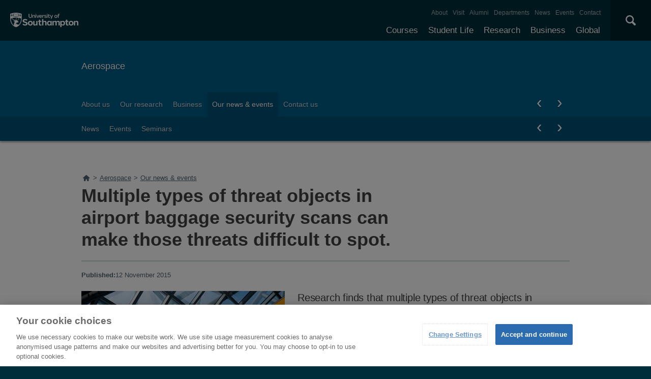

--- FILE ---
content_type: text/html; charset=utf-8
request_url: https://www.southampton.ac.uk/aerospace/sitemap.page
body_size: 11998
content:
<!DOCTYPE html>
<html lang="en" xmlns="http://www.w3.org/1999/xhtml">
 <head>
  <title>
   Sitemap | Aerospace | University of Southampton
  </title>
  <!--ls:begin[charset]-->
  <meta charset="utf-8"/>
  <!--ls:end[charset]-->
  <!--ls:begin[viewport]-->
  <meta content="initial-scale=1, user-scalable=no, minimum-scale=1, maximum-scale=1" name="viewport"/>
  <!--ls:end[viewport]-->
  <!--ls:begin[format-detection]-->
  <meta content="telephone=no" name="format-detection"/>
  <!--ls:end[format-detection]-->
  <!--ls:begin[meta-keywords]-->
  <meta content="" name="keywords"/>
  <!--ls:end[meta-keywords]-->
  <!--ls:begin[meta-description]-->
  <meta content="" name="description"/>
  <!--ls:end[meta-description]-->
  <!--ls:begin[meta-content-type]-->
  <meta content="" name="uosContentType"/>
  <!--ls:end[meta-content-type]-->
  <link href="/aerospace/sitemap.page" rel="canonical"/>
  <!--[if IE 8]>
     		<script type="text/javascript">
    			window.location = "/outdated.html";
			</script>
		<![endif]-->
  <link href="/assets/site/design/styles/uos.main.0.12.1.min.css" rel="stylesheet" type="text/css"/>
  <!--ls:begin[head-injection]-->
  <!--ls:end[head-injection]-->
  <!--ls:begin[script]-->
  <!--ls:end[script]-->
  <script src="https://www.googleoptimize.com/optimize.js?id=GTM-P6CTNZT">
  </script>
  <script src="/assets/site/design/scripts/google_tag.script.js">
  </script>
  <meta content="Leaf by Little Forest" name="generator"/>
 </head>
 <body>
  <noscript>
   <iframe height="0" src="https://www.googletagmanager.com/ns.html?id=GTM-PMMZ8Q" style="display:none;visibility:hidden" width="0">
   </iframe>
  </noscript>
  <!--ls:begin[body]-->
  <a class="uos-sr" href="#main-navigation">
   Skip to main navigation
  </a>
  <a class="uos-sr" href="#main-content">
   Skip to main content
  </a>
  <header class="uos-chrome-header" data-mobile="/assets/generated-list/sitemaps/home.json">
    <a class="uos-brand" href="/index.page" tabindex="1">
        <span>
            The University of Southampton
        </span>
    </a>
    <div class="uos-header-dual-navigation" id="main-navigation">
        <nav class="uos-header-dual-navigation-wrap">
            <ul class="uos-header-nav uos-header-nav-primary uos-shadow-text" id="js-header-nav-primary"></ul>
            <ul class="uos-header-nav uos-header-nav-secondary"></ul>
        </nav>
    </div>
    <div class="uos-header-mobile-trigger js-trigger" data-target=".uos-blade-cover"></div>
    <div class="uos-blade-cover">
        <div class="uos-blade-container">
            <nav class="uos-blade-menu uos-blade-slide"></nav>
        </div>
    </div>
    <div class="uos-header-search">
        <div class="uos-header-search-trigger js-trigger" data-target=".uos-header-search-drop">
            ×
        </div>
        <form action="/search" class="uos-header-search-drop uos-shadow-box" id="dropSearch" method="get">
            <label class="uos-sr" for="uos-main-search">
                Search the Site
            </label>
            <input class="uos-search-input" id="uos-main-search" name="q" placeholder="Search..." />
            <button class="uos-btn uos-btn-primary">
                Search
            </button>
        </form>
    </div>
</header>
<script type="text/javascript">
// Sort the array based on the tree_position property
function leaf_sortByTreePosition(jsonArray) {
    jsonArray.sort((a, b) => {
        return parseInt(a.tree_position) - parseInt(b.tree_position);
    });
    return jsonArray;
}

// Download Menu JSON
function leaf_fetchJSON(url) {
    return new Promise((resolve, reject) => {
        fetch(url).then(response => {
                if (!response.ok) {
                    return [];
                }
                return response.json();
            })
            .then(jsonData => {
                resolve(jsonData);
            })
            .catch(error => {
                resolve([]);
            });
    });
}

// Function to count entries with tree_position === "1"
function countEntriesWithTreePositionOne(jsonArray) {
    let count = 0;
    jsonArray.forEach(item => {
        if (item.tree_position === "1") {
            count++;
        }
    });
    return count;
}

// Generate Desktop Nav Menu
async function leaf_generateNavMenuHTML(jsonArray) {
    // Sort the JSON array by tree_position
    jsonArray = await leaf_sortByTreePosition(jsonArray);

    // Initialize html string
    let html = '';

    // Iterate through the JSON array to construct the HTML structure
    jsonArray.forEach(item => {
        // Check if the item has no parent
        if (!item.parent) {
            html += '<li>';
            html += `<a class="js-drop-menu-trigger" href="${item.link}" title="${item.title}">${item.menu_item}</a>`;

            // Filter the JSON array to get children of the current item
            const children = jsonArray.filter(child => child.parent === item.menu_item);

            // If there are children, add submenu
            if (children.length > 0) {
                html += '<ul class="uos-additional" style="">';
                children.forEach(child => {
                    html += '<li>';
                    html += `<a href="${child.link}" rel="nofollow" title="${child.title}">${child.menu_item}</a>`;
                    html += '</li>';
                });
                html += '</ul>';
            }

            html += '</li>';
        }
    });

    return html;
}

// Generate Mobile Nav Menu
async function leaf_generateMobileNavMenuHTML(mobileNavMenuElem, subMenus, jsonArray) {
    const mainMenu = document.createElement('ul');
    mainMenu.classList.add('uos-blade-active');

    const backItem = document.createElement('li');
    backItem.classList.add('uos-blade-back');
    backItem.textContent = '‹ Back';
    backItem.addEventListener('click', () => {
        const currentLeft = parseInt(window.getComputedStyle(mobileNavMenuElem).left, 10);
        mobileNavMenuElem.style.left = `${currentLeft + 280}px`;
    });
    mainMenu.appendChild(backItem);

    const createSubMenu = (parentName) => {
        const subMenu = document.createElement('ul');
        const backSubItem = document.createElement('li');
        backSubItem.classList.add('uos-blade-back');
        backSubItem.textContent = '‹ Back';
        backSubItem.addEventListener('click', () => {
            const currentLeft = parseInt(window.getComputedStyle(mobileNavMenuElem).left, 10);
            mobileNavMenuElem.style.left = `${currentLeft + 280}px`;
            subMenu.classList.remove("uos-blade-active");
        });
        subMenu.appendChild(backSubItem);

        jsonArray.filter(item => item.parent === parentName).forEach(item => {
            const li = document.createElement('li');
            li.className = item.menu_item.toLowerCase().replace(/\s+/g, '');

            const a = document.createElement('a');
            a.href = item.link;
            a.textContent = item.menu_item;

            li.appendChild(a);
            subMenu.appendChild(li);
        });
        return subMenu;
    };

    jsonArray.filter(item => !item.parent).forEach(item => {
        const li = document.createElement('li');
        li.className = item.menu_item.toLowerCase().replace(/\s+/g, '');

        const a = document.createElement('a');
        a.href = item.link;
        a.textContent = item.menu_item;

        li.appendChild(a);

        const subItems = jsonArray.filter(subItem => subItem.parent === item.menu_item);
        if (subItems.length > 0) {
            const subMenu = createSubMenu(item.menu_item);
            li.appendChild(subMenu);

            const span = document.createElement('span');
            span.classList.add('uos-blade-more');
            span.textContent = `${subItems.length} ›`;
            span.addEventListener('click', () => {
                const currentLeft = parseInt(window.getComputedStyle(mobileNavMenuElem).left, 10);
                mobileNavMenuElem.style.left = `${currentLeft - 280}px`;
                subMenu.classList.add("uos-blade-active");
            });
            li.appendChild(span);
        }

        mainMenu.appendChild(li);
    });

    return mainMenu;
}

async function leaf_main() {
    // Get timestamp
    let timestamp = Date.now();

    // Download Primary JSON
    let menuPrimaryJson = await leaf_fetchJSON("/leaf_content/lists/headerprimaryMenu.json?t=" + timestamp);

    // Generate Primary Menu Code
    let menuPrimaryHTML = await leaf_generateNavMenuHTML(menuPrimaryJson);

    // Add Primary Menu HTML
    document.querySelector(".uos-header-nav-primary").innerHTML = menuPrimaryHTML;

    // Download Primary JSON
    let menuSecondaryJson = await leaf_fetchJSON("/leaf_content/lists/headersecondaryMenu.json?t=" + timestamp);

    // Generate Primary Menu Code
    let menuSecondaryHTML = await leaf_generateNavMenuHTML(menuSecondaryJson);

    // Add Primary Menu HTML
    document.querySelector(".uos-header-nav-secondary").innerHTML = menuSecondaryHTML;

    // Detect Mobile Menu
    let mergedMenuJSON = menuPrimaryJson.concat(menuSecondaryJson);
    let entriesWithTreePositionOne = await countEntriesWithTreePositionOne(mergedMenuJSON);
    let mobileNavMenuElem = document.querySelector("body > header > div.uos-blade-cover > div > nav");
    mobileNavMenuElem.style = "left: -280px;";
    mobileNavMenuElem.innerHTML = '<ul class="uos-blade-active"><li><a href="/index.page">University of Southampton</a> <span class="uos-blade-more">' + entriesWithTreePositionOne + ' ›</span></li></ul>';
    mobileNavMenuElem.querySelector("ul > li > span").addEventListener('click', () => {
        const currentLeft = parseInt(window.getComputedStyle(mobileNavMenuElem).left, 10);
        mobileNavMenuElem.style.left = `${currentLeft - 280}px`;
    });
    document.querySelector("body > header > div.uos-header-mobile-trigger.js-trigger").addEventListener('click', async function() {
        let subMenus = mobileNavMenuElem.querySelector("ul > li");
        let mobileNavMenuHTML = await leaf_generateMobileNavMenuHTML(mobileNavMenuElem, subMenus, mergedMenuJSON);
        subMenus.appendChild(mobileNavMenuHTML);
    });
};

leaf_main();
</script>

  <div class="uos-tier uos-tier-banner uos-shadow-text">
   <div class="uos-tier-inner">
    <span class="uos-tier-banner-title">
     <a href="/aerospace/index.page?" title="Aerospace home page">
      Aerospace
     </a>
    </span>
   </div>
  </div>
  <nav class="uos-tier uos-tier-compressed uos-site-menus uos-shadow-text">
   <div class="uos-tier-inner">
    <div class="js-more-menu uos-site-menu" data-menu="0" id="SiteMenuPrimary">
 <div class="uos-site-menu-crop">
  <ul class="uos-site-menu-container no-bullets">
  </ul>
 </div>
 <span class="uos-site-menu-control uos-control-left" data-direction="left">
  <em class="uos-sr">
   Left
  </em>
 </span>
 <span class="uos-site-menu-control uos-control-right" data-direction="right">
  <em class="uos-sr">
   Right
  </em>
 </span>
</div>

<script>
 // Download Menu JSON
function SiteMenuPrimary_fetchJSON(url) {
    return new Promise((resolve, reject) => {
        fetch(url).then(response => {
                if (!response.ok) {
                    return [];
                }
                return response.json();
            })
            .then(jsonData => {
                resolve(jsonData);
            })
            .catch(error => {
                resolve([]);
            });
    });
}

// Strip Function
function SiteMenuPrimary_stripPathname(pathname) {
    return pathname.replace(/(^(https?:)?(\/\/)?[a-zA-Z0-9:.-]*\/)|\/|-|\.page/gm, "");
}

// Main Function
async function SiteMenuPrimary_main() {
    // Get timestamp
    let timestamp = Date.now();

    // Download  Menu JSON
    let menuJson = await SiteMenuPrimary_fetchJSON("/leaf_content/lists/sitemenuprimaryaerospace0Menu.json?t=" + timestamp);

    // Generate Menu Code
    let menuHTML = menuJson.map(item => {
        return `<li class="${item.class_name}"><a href="${item.link}" title="${item.title}">${item.menu_item}</a></li>`;
    }).join("\n");

    // Add Menu HTML
    document.querySelector('#SiteMenuPrimary > div > ul').innerHTML = menuHTML;

    // Set Current Link
    let curr_url = window.location.pathname;
    let curr_folder = "/" + curr_url.split("/").filter(item => item !== '' && !item.endsWith(".page")).join('/').trimStart("/") + ".page";
    let curr_url_strip = await SiteMenuPrimary_stripPathname(curr_url);
    let curr_folder_strip = await SiteMenuPrimary_stripPathname(curr_folder);
    let curr_url_parts_arr = curr_url.split("/").filter(item => item !== '' && !item.endsWith(".page")).reduce((acc, curr_part) => (acc.push((acc.slice(-1)[0] || "") + curr_part), acc), []);
    let a_tags = document.querySelector("#SiteMenuPrimary > div > ul").querySelectorAll("a");
    for (let a_tag of a_tags) {
        let a_tag_href_strip = await SiteMenuPrimary_stripPathname(new URL(a_tag.href).pathname).replace("index", "");
        if (curr_url_strip === a_tag_href_strip || curr_folder_strip === a_tag_href_strip || curr_url_parts_arr.includes(a_tag_href_strip)) {
            a_tag.classList.add("uos-current");
        }
    }
}
SiteMenuPrimary_main();
</script>

   </div>
  </nav>
  <div class="uos-tier uos-tier-primary" id="main-content">
   <div class="uos-tier-inner">
    <nav id="BreadcrumbListNavElem" typeof="BreadcrumbList" vocab="http://schema.org/" class="uos-breadcrumbs"><a href="/" title="Home"><span class="uos-icon-home"><em class="uos-sr">Home</em></span></a></nav>

<script type="text/javascript">
    let windowPath = (new URL(window.location)).pathname
    let topLevelFolder = windowPath.slice(0, windowPath.indexOf("/", 1))

    fetch(topLevelFolder + '/sitemap.page')
        .then(response => response.text())
        .then(data => new DOMParser().parseFromString(data, "text/html"))
        .then(dom => dom.querySelector("div.uos-sitemap"))
        .then(sitemap => getBreadcrumbsFromSitemap(sitemap))
        .catch(() =>  getBreadcrumbsFromPath())
        .then(breadcrumbs => buildBreadcrumbsHtml(breadcrumbs))

    function findElementToStartFrom(sitemap) {
        let element = sitemap.querySelector("a[href='" + windowPath + "?']") || sitemap.querySelector("a[href='" + windowPath + "']")
        if (element) {
            return element
        }

        let pathParts = windowPath.split("/").filter(part => part !== '')

        for(let i = pathParts.length; i >=1 ; i--) {
            let path = ('/' + pathParts.slice(0, i).join('/'))
            let element = sitemap.querySelector("a[href='" + path + "']") ||
                sitemap.querySelector("a[href='" + path + "/index.page']") ||
                sitemap.querySelector("a[href='" + path + "?']") ||
                sitemap.querySelector("a[href='" + path + "/index.page?']")
            if (element) {
                return element
            }
        }

        throw new Error("Can't find starting element in sitemap")
    }

    function getBreadcrumbsFromSitemap(sitemap) {
        let breadcrumbs = []
        let element = findElementToStartFrom(sitemap);

        while (element) {
            breadcrumbs.push(makeBreadcrumb((new URL(element.href)).pathname, element.innerText.trim()))
            element = getParentLink(element)
        }

        let homeTitle = sitemap.querySelector("h2").innerText.trim()
        let homeUrl = sitemap.querySelector("a").href.trim()

        breadcrumbs.push(makeBreadcrumb((new URL(homeUrl).pathname), homeTitle))

        return breadcrumbs.reverse()
    }

    function getBreadcrumbsFromPath() {
        console.log("Building breadcrumbs from path")
        let breadcrumbs = []
        let pathParts = windowPath.split("/").filter(part => part !== '')

        for(let i = 1; i <= pathParts.length; i++) {
            let url = ('/' + pathParts.slice(0, i).join('/') + '.page').replace('.page.page', '.page')
            let title = pathParts[i-1].replace(/[-_]/g, " ").replace(".page", "").replace(/\b\w/g, char => char.toUpperCase())
            breadcrumbs.push(makeBreadcrumb(url, title))
        }

        return breadcrumbs
    }

    function makeBreadcrumb(url, name) {
        return {href: url.trim(), name: name.trim()}
    }

    function buildBreadcrumbsHtml(breadcrumbs) {
        let rootElement = document.querySelector("#BreadcrumbListNavElem")
        breadcrumbs.forEach(crumb => {
            if (crumb.href === windowPath) {
                return
            }

            let rootDiv = document.createElement("div")
            rootDiv.setAttribute("typeof", "ListItem")
            rootDiv.setAttribute("property", "itemListElement")
            rootDiv.setAttribute("class", "uos-breadcrumb-child")

            let link = document.createElement("a")
            link.href = crumb.href
            link.setAttribute("title", crumb.name)
            link.setAttribute("typeOf", "WebPage")
            link.setAttribute("property", "item")

            let titleSpan = document.createElement("span")
            titleSpan.innerText = crumb.name

            rootDiv.appendChild(link)
            link.appendChild(titleSpan)

            rootElement.innerHTML += ">"
            rootElement.appendChild(rootDiv)
        })
    }

    function getParentLink(element) {
        while (element.tagName !== "UL") {
            element = element.parentElement
            if (!element) {
                return null
            }
        }

        return Array.from(element.parentElement.children).find(item => item.tagName === "A")
    }
</script>


    <h1 class="uos-page-title uos-main-title">
     Sitemap
    </h1>
   </div>
  </div>
  <div class="uos-tier uos-tier-secondary">
   <div class="uos-tier-inner uos-tier-inner-grid uos-sitemap">
    <h2>
     Aerospace
    </h2>
    <ul>
     <li>
      <a href="/aerospace/about/aerospace/index.page?" target="" title="">
       About us
      </a>
      <ul>
       <li>
        <a href="/aerospace/about/aerospace/vision.page?" target="" title="">
         Our vision
        </a>
       </li>
       <li>
        <a href="/aerospace/about/aerospace/staff.page?" target="" title="">
         Our staff
        </a>
       </li>
      </ul>
     </li>
     <li>
      <a href="/aerospace/research/aerospace/index.page?" target="" title="">
       Our research
      </a>
      <ul>
       <li>
        <a href="/aerospace/research/aerospace/collaboration-opportunities.page?" target="" title="">
         Collaboration opportunities
        </a>
       </li>
       <li>
        <a href="/aerospace/research/aerospace/applied-solutions.page?" target="" title="">
         Applied solutions
        </a>
       </li>
      </ul>
     </li>
     <li>
      <a href="/aerospace/business/index.page?" target="" title="">
       Business
      </a>
      <ul>
       <li>
        <a href="/aerospace/business/businessappliedsolutions.page?" target="" title="">
         Applied solutions
        </a>
       </li>
       <li>
        <a href="/aerospace/business/commercialservices.page?" target="" title="">
         Commercial services
        </a>
       </li>
       <li>
        <a href="/aerospace/business/azservices.page?" target="" title="">
         A-Z of services
        </a>
       </li>
       <li>
        <a href="/aerospace/business/researchgrants.page?" target="" title="">
         Research grants
        </a>
       </li>
      </ul>
     </li>
     <li>
      <a href="/aerospace/news/index.page?" target="" title="">
       Our news &amp; events
      </a>
      <ul>
       <li>
        <a href="/aerospace/news/latest.page?" target="" title="">
         News
        </a>
       </li>
       <li>
        <a href="/aerospace/news/events/latest.page?" target="" title="">
         Events
        </a>
       </li>
       <li>
        <a href="/aerospace/news/seminars/latest.page?" target="" title="">
         Seminars
        </a>
       </li>
      </ul>
     </li>
     <li>
      <a href="/aerospace/contact.page?" target="" title="">
       Contact us
      </a>
     </li>
     <h2>
      University
     </h2>
     <ul>
      <li>
       <a href="/courses.page?" target="_top" title="Explore our full range of courses and prospectuses">
        Courses
       </a>
       <ul>
        <li>
         <a href="/study/undergraduate" target="_top" title="">
          Undergraduate
         </a>
        </li>
        <li>
         <a href="/courses/taught-postgraduate.page?" target="_top" title="">
          Postgraduate taught
         </a>
        </li>
        <li>
         <a href="/courses/research-postgraduate.page?" target="_top" title="">
          Postgraduate research
         </a>
        </li>
        <li>
         <a href="/courses/foundation-years.page?" target="_top" title="">
          Foundation Years
         </a>
        </li>
        <li>
         <a href="/courses/pre-sessional-courses.page?" target="_top" title="For international students needing to improve their English language skills.">
          Pre-sessional English courses
         </a>
        </li>
        <li>
         <a href="/courses/exchanges.page?" target="" title="">
          Exchanges
         </a>
         <ul>
          <li>
           <a href="/courses/exchanges/come-to-southampton.page?" target="" title="">
            Study at Southampton
           </a>
          </li>
          <li>
           <a href="/courses/exchanges/going-abroad.page?" target="" title="">
            Study abroad
           </a>
          </li>
         </ul>
        </li>
        <li>
         <a href="/courses/customise-your-degree.page?" target="" title="">
          Customise your degree
         </a>
        </li>
        <li>
         <a href="/courses/fees.page?" target="" title="">
          Tuition fees
         </a>
         <ul>
          <li>
           <a href="/courses/fees/undergraduate.page?" target="" title="">
            Undergraduate
           </a>
          </li>
          <li>
           <a href="/courses/fees/postgraduate.page?" target="" title="">
            Postgraduate
           </a>
          </li>
          <li>
           <a href="/courses/fees/international.page?" target="" title="">
            International students
           </a>
          </li>
          <li>
           <a href="/courses/fees/status.page?" target="" title="">
            Check if you'll pay international fees
           </a>
          </li>
          <li>
           <a href="/courses/fees/pay.page?" target="" title="">
            Pay your fees
           </a>
          </li>
         </ul>
        </li>
        <li>
         <a href="/courses/funding.page?" target="" title="">
          Funding your studies
         </a>
         <ul>
          <li>
           <a href="/courses/funding/undergraduate.page?" target="" title="">
            Undergraduate
           </a>
           <ul>
            <li>
             <a href="/courses/funding/undergraduate/finance.page?" target="" title="">
              Student finance
             </a>
            </li>
            <li>
             <a href="/courses/funding/undergraduate/bursaries.page?" target="" title="">
              Bursaries
             </a>
            </li>
           </ul>
          </li>
          <li>
           <a href="/courses/funding/postgraduate.page?" target="" title="">
            Postgraduate
           </a>
          </li>
          <li>
           <a href="/courses/funding/international.page?" target="" title="">
            International students
           </a>
          </li>
          <li>
           <a href="/courses/funding/scholarships-awards.page?" target="" title="">
            Scholarships and awards
           </a>
          </li>
         </ul>
        </li>
        <li>
         <a href="/courses/how-to-apply.page?" target="_top" title="">
          How to apply
         </a>
         <ul>
          <li>
           <a href="/courses/how-to-apply/undergraduate-applications.page?" target="_top" title="Find out how to apply for undergraduate courses.">
            Undergraduate applications
           </a>
          </li>
          <li>
           <a href="/study/postgraduate-research/apply" target="_top" title="Find out how to apply for postgraduate study.">
            Postgraduate research applications
           </a>
          </li>
          <li>
           <a href="/study/postgraduate-taught/apply" target="" title="">
            Postgraduate taught applications
           </a>
          </li>
         </ul>
        </li>
        <li>
         <a href="/clearing" target="" title="">
          Clearing
         </a>
        </li>
        <li>
         <a href="/courses/free-online-learning.page?" target="_top" title="">
          Free online learning
         </a>
        </li>
        <li>
         <a href="/courses/continuing-professional-development.page?" target="_top" title="CPD opportunities available at the University of Southampton.">
          Continuing professional development
         </a>
        </li>
       </ul>
      </li>
      <li>
       <a href="/uni-life.page?" target="" title="">
        Student life
       </a>
       <ul>
        <li>
         <a href="/student-life/accommodation" target="" title="">
          Accommodation
         </a>
        </li>
        <li>
         <a href="/student-life/campuses" target="" title="">
          Our campuses
         </a>
        </li>
        <li>
         <a href="/student-life/cities" target="" title="">
          Our cities
         </a>
        </li>
        <li>
         <a href="/student-life/community" target="" title="">
          Student community
         </a>
        </li>
        <li>
         <a href="/student-life/sport-gyms" target="" title="">
          Sports and gyms
         </a>
        </li>
        <li>
         <a href="/student-life/support-money" target="" title="">
          Support and money
         </a>
        </li>
       </ul>
      </li>
      <li>
       <a href="/research.page?" target="_top" title="Discover our research, facilities, expertise and researcher support ">
        Research
       </a>
       <ul>
        <li>
         <a href="/research/impact.page?" target="_top" title="How our research discoveries impact the world">
          Our impact
         </a>
         <ul>
          <li>
           <a href="/research/impact/highlights.page?" target="_top" title="Discover the highlights of our world-leading research being carried out across the University">
            Research highlights
           </a>
          </li>
          <li>
           <a href="/research/impact/research-by-subject.page?" target="_top" title="Explore a selection of our research by subject">
            Research by subject
           </a>
          </li>
         </ul>
        </li>
        <li>
         <a href="/research/facilities.page?" target="_top" title="Explore our world-class research facilities">
          Facilities
         </a>
         <ul>
          <li>
           <a href="/research/facilities/all.page?" target="_top" title="Take a look at our full list of research facilities">
            Full list of facilities
           </a>
          </li>
         </ul>
        </li>
        <li>
         <a href="/research/centres.page?" target="_top" title="Our research centres, research institutes and doctoral training centres">
          Centres and institutes
         </a>
         <ul>
          <li>
           <a href="/research/centres/groups.page?" target="_top" title="Our research groups from across the University">
            Research groups
           </a>
          </li>
          <li>
           <a href="/research/centres/institutes.page?" target="_top" title="Our interdisciplinary research institutes">
            Research institutes
           </a>
          </li>
          <li>
           <a href="/research/centres/doctoral-training-centre.page?" target="_top" title="Our full list of Doctoral Training Centres">
            Doctoral training centres
           </a>
          </li>
          <li>
           <a href="/research/centres/interdisciplinary-research.page?" target="_top" title="Explore our interdisciplinary research groups and their solutions to major issues affecting society">
            Interdisciplinary research
           </a>
          </li>
         </ul>
        </li>
        <li>
         <a href="/research/research-excellence-framework.page?" target="" title="">
          REF
         </a>
        </li>
        <li>
         <a href="/research/research-funding.page?" target="_top" title="Find out more about research funding and opportunities available">
          Funding
         </a>
         <ul>
          <li>
           <a href="/research/research-funding/fapemig-award.page?" target="" title="">
            FAPEMIG Award
           </a>
          </li>
          <li>
           <a href="/research/research-funding/global-partnerships-award.page?" target="_top" title="The Global Partnerships Award promotes joint international research or education related activities">
            Global Partnership Award Series
           </a>
          </li>
          <li>
           <a href="/research/research-funding/wun-research-development-fund.page?" target="_top" title="Supporting sustainable research that addresses one of the four WUN Global Challenges">
            WUN Research Development Fund
           </a>
          </li>
         </ul>
        </li>
        <li>
         <a href="/research/ris.page?" target="" title="">
          Research &amp; Innovation Services
         </a>
        </li>
        <li>
         <a href="/research/partners.page?" target="_top" title="Find out how we collaborate with research partners on projects">
          Partnerships
         </a>
        </li>
        <li>
         <a href="/research/commercialising.page?" target="_top" title="How we commercialise our research and create successful businesses">
          Commercialising research
         </a>
        </li>
        <li>
         <a href="/research/researcher-support.page?" target="_top" title="Support and development resources for research staff ">
          Researcher support
         </a>
        </li>
        <li>
         <a href="/research/integrity.page?" target="_top" title="">
          Research integrity
         </a>
        </li>
       </ul>
      </li>
      <li>
       <a href="/business.page?" target="_top" title="Access our world-class experts, facilities, and business services">
        Business
       </a>
       <ul>
        <li>
         <a href="/business/work-with-us.page?" target="_top" title="">
          Why work with us?
         </a>
        </li>
        <li>
         <a href="/business/collaboration.page?" target="_top" title="">
          Collaboration
         </a>
         <ul>
          <li>
           <a href="/business/collaboration/research-partnerships.page?" target="" title="">
            Research partnerships
           </a>
          </li>
          <li>
           <a href="/business/collaboration/knowledge-transfer-partnerships.page?" target="" title="">
            Knowledge transfer partnerships
           </a>
          </li>
          <li>
           <a href="/business/collaboration/research-studentships.page?" target="" title="">
            Research studentships
           </a>
          </li>
         </ul>
        </li>
        <li>
         <a href="/business/consultancy.page?" target="_top" title="">
          Consultancy
         </a>
        </li>
        <li>
         <a href="/business/commercialisation.page?" target="_top" title="">
          Commercialisation
         </a>
         <ul>
          <li>
           <a href="/business/commercialisation/start-up-support.page?" target="" title="">
            Start up support
           </a>
          </li>
          <li>
           <a href="/business/commercialisation/intellectual-property.page?" target="" title="">
            Access our intellectual property
           </a>
          </li>
          <li>
           <a href="/business/commercialisation/spin-outs.page?" target="" title="">
            Our spin-outs
           </a>
          </li>
          <li>
           <a href="/business/commercialisation/spinout-equity-guide.page?" target="" title="">
            Spinout equity guide
           </a>
          </li>
         </ul>
        </li>
        <li>
         <a href="/business/business-facilities.page?" target="_top" title="">
          Use our facilities
         </a>
        </li>
        <li>
         <a href="/business/connect-with-students.page?" target="_top" title="">
          Connect with our students
         </a>
         <ul>
          <li>
           <a href="/business/connect-with-students/recruit.page?" target="_top" title="">
            Recruit our students
           </a>
          </li>
          <li>
           <a href="/business/connect-with-students/student-placements.page?" target="_top" title="">
            Arrange a student placement
           </a>
          </li>
         </ul>
        </li>
        <li>
         <a href="/business/how-we-operate.page?" target="_top" title="">
          How we operate
         </a>
        </li>
        <li>
         <a href="/business/suppliers.page?" target="_top" title="">
          Suppliers
         </a>
        </li>
        <li>
         <a href="/business/get-in-touch.page?" target="_top" title="">
          Make a business enquiry
         </a>
        </li>
       </ul>
      </li>
      <li>
       <a href="/global-connections.page?" target="_top" title="Explore our links with talented people around the world">
        Global
       </a>
       <ul>
        <li>
         <a href="/uni-life/international.page?" target="_top" title="University life for International Students">
          International students
         </a>
         <ul>
          <li>
           <a href="/uni-life/international/study.page?" target="_top" title="Study opportunities for International Students. ">
            What can you study
           </a>
          </li>
          <li>
           <a href="/uni-life/international/before-you-arrive.page?" target="_top" title="Before you arrive information for International Students. ">
            Before you arrive
           </a>
          </li>
          <li>
           <a href="/uni-life/international/support.page?" target="_top" title="Support for International Students">
            Supporting you
           </a>
          </li>
          <li>
           <a href="/uni-life/international/your-country.page?" target="_top" title="">
            Your country information
           </a>
          </li>
          <li>
           <a href="/uni-life/international/meet-in-your-country.page?" target="" title="">
            Meet us in your country
           </a>
          </li>
          <li>
           <a href="/uni-life/international/our-representatives.page?" target="" title="">
            Representatives in your country
           </a>
          </li>
          <li>
           <a href="/uni-life/international/international-student-profiles.page?" target="" title="">
            International student profiles
           </a>
          </li>
          <li>
           <a href="/uni-life/international/brexit-advice.page?" target="" title="">
            Brexit advice
           </a>
          </li>
         </ul>
        </li>
        <li>
         <a href="/global-connections/international-office-team.page?" target="_top" title="">
          International Office
         </a>
        </li>
        <li>
         <a href="/global-connections/global-partnerships-map.page?" target="_top" title="">
          Partnerships and initiatives
         </a>
        </li>
        <li>
         <a href="/global-connections/visiting-delegation.page?" target="" title="">
          Visiting delegations
         </a>
        </li>
        <li>
         <a href="/global-connections/visiting-fellowships.page?" target="_top" title="">
          Visiting fellowships
         </a>
        </li>
       </ul>
      </li>
      <li>
       <a href="/coronavirus.page?" target="" title="">
        Coronavirus
       </a>
      </li>
      <li>
       <a href="/alumni-supporters.page?" target="_top" title="Stay connected with us and benefit from being part of our worldwide community">
        Alumni and supporters
       </a>
       <ul>
        <li>
         <a href="/alumni-supporters/benefits.page?" target="" title="">
          Benefits and offers
         </a>
         <ul>
          <li>
           <a href="/alumni-supporters/benefits/offers.page?" target="" title="">
            Discounts and offers
           </a>
          </li>
          <li>
           <a href="/alumni-supporters/benefits/alumni-id-card.page?" target="" title="">
            Alumni campus card
           </a>
          </li>
          <li>
           <a href="/alumni-supporters/benefits/email-service.page?" target="" title="">
            Alumni email service
           </a>
          </li>
          <li>
           <a href="/alumni-supporters/benefits/career-support.page?" target="" title="">
            Careers support
           </a>
          </li>
          <li>
           <a href="/alumni-supporters/benefits/sports-membership.page?" target="" title="">
            Sports membership
           </a>
          </li>
          <li>
           <a href="/alumni-supporters/benefits/find-a-friend.page?" target="" title="">
            Find a friend
           </a>
          </li>
         </ul>
        </li>
        <li>
         <a href="/alumni-supporters/volunteer-give.page?" target="" title="">
          Support the University
         </a>
         <ul>
          <li>
           <a href="/alumni-supporters/volunteer-give/volunteer.page?" target="" title="">
            Volunteer with us
           </a>
          </li>
          <li>
           <a href="/alumni-supporters/volunteer-give/impact.page?" target="" title="">
            Giving a gift
           </a>
          </li>
         </ul>
        </li>
        <li>
         <a href="/alumni-supporters/community.page?" target="" title="">
          Your alumni community
         </a>
         <ul>
          <li>
           <a href="/alumni-supporters/community/branches.page?" target="" title="">
            Alumni networks
           </a>
          </li>
          <li>
           <a href="/alumni-supporters/community/meet-our-alumni.page?" target="" title="">
            Meet our alumni
           </a>
          </li>
         </ul>
        </li>
        <li>
         <a href="/alumni-supporters/events.page?" target="" title="">
          Events
         </a>
         <ul>
          <li>
           <a href="/alumni-supporters/events/latest.page?" target="" title="">
            Future events
           </a>
          </li>
          <li>
           <a href="/alumni-supporters/events/organise-your-own-event.page?" target="" title="">
            Organise your own event
           </a>
          </li>
         </ul>
        </li>
        <li>
         <a href="/alumni-supporters/hartley-news.page?" target="" title="">
          News
         </a>
        </li>
        <li>
         <a href="/alumni-supporters/stay-in-touch.page?" target="" title="">
          Stay in touch
         </a>
        </li>
        <li>
         <a href="https://giving.southampton.ac.uk/" target="" title="Donate now">
          Donate now
         </a>
        </li>
       </ul>
      </li>
      <li>
       <a href="/about.page?" target="" title="About University of Southampton">
        About us
       </a>
       <ul>
        <li>
         <a href="/about/reputation.page?" target="" title="">
          Reputation
         </a>
         <ul>
          <li>
           <a href="/about/reputation/russell-group.page?" target="" title="">
            A Russell Group University
           </a>
          </li>
          <li>
           <a href="/about/reputation/history.page?" target="" title="">
            Our history
           </a>
          </li>
         </ul>
        </li>
        <li>
         <a href="/about/our-people.page?" target="" title="">
          Our people
         </a>
         <ul>
          <li>
           <a href="/about/our-people/staff.page?" target="" title="">
            Our staff
           </a>
          </li>
          <li>
           <a href="/about/our-people/vice-chancellor.page?" target="" title="">
            Vice-Chancellor
           </a>
          </li>
          <li>
           <a href="/about/our-people/chancellor.page?" target="" title="">
            Chancellor
           </a>
          </li>
          <li>
           <a href="/about/our-people/executive-group.page?" target="" title="">
            University Executive Board
           </a>
          </li>
         </ul>
        </li>
        <li>
         Strategy
        </li>
        <li>
         <a href="/about/departments.page?" target="" title="">
          Departments
         </a>
         <ul>
          <li>
           <a href="/about/faculties-schools-departments" target="" title="">
            Faculties and schools
           </a>
          </li>
          <li>
           <a href="/about/departments/professional-services.page?" target="" title="">
            Professional services
           </a>
          </li>
          <li>
           <a href="/about/departments/online-store.page?" target="" title="">
            Online Store
           </a>
          </li>
         </ul>
        </li>
        <li>
         <a href="/about/city-region.page?" target="" title="">
          City and region
         </a>
         <ul>
          <li>
           <a href="/about/city-region/southampton.page?" target="" title="">
            City of Southampton
           </a>
          </li>
          <li>
           <a href="/about/city-region/winchester.page?" target="" title="">
            Winchester
           </a>
          </li>
          <li>
           <a href="/about/city-region/region.page?" target="" title="">
            The region and beyond
           </a>
          </li>
         </ul>
        </li>
        <li>
         <a href="/about/governance.page?" target="" title="">
          Governance
         </a>
         <ul>
          <li>
           <a href="/about/governance/student-charter.page?" target="" title="">
            Student Charter
           </a>
          </li>
          <li>
           <a href="/about/governance/access-agreement.page?" target="" title="">
            Access and Participation Plan
           </a>
          </li>
          <li>
           <a href="/about/governance/charity.page?" target="" title="">
            Charitable status
           </a>
          </li>
          <li>
           <a href="/about/governance/regulations-policies-guidelines.page?" target="" title="">
            Regulations and policies
           </a>
          </li>
          <li>
           <a href="/about/governance/freedom-of-information.page?" target="" title="Our guide to the information available and how you can make an information request">
            Data Protection and Freedom of Information
           </a>
          </li>
          <li>
           <a href="/about/governance/appointing-our-new-vc.page?" target="" title="">
            VC recruitment
           </a>
          </li>
         </ul>
        </li>
        <li>
         <a href="/about/services.page?" target="" title="">
          Services
         </a>
         <ul>
          <li>
           <a href="/about/services/arts.page?" target="" title="">
            Arts
           </a>
          </li>
          <li>
           <a href="/about/services/sports.page?" target="" title="">
            Sport, fitness and activities
           </a>
          </li>
          <li>
           <a href="/about/services/transport.page?" target="" title="">
            Public transport and cycling
           </a>
          </li>
          <li>
           <a href="/about/services/childcare.page?" target="" title="">
            Childcare
           </a>
          </li>
         </ul>
        </li>
        <li>
         <a href="/about/impact.page?" target="" title="">
          Our impact
         </a>
        </li>
        <li>
         <a href="/about/sustainability.page?" target="" title="">
          Sustainability
         </a>
        </li>
        <li>
         <a href="/about/term-dates.page?" target="" title="">
          Term dates
         </a>
        </li>
       </ul>
      </li>
      <li>
       <a href="/news.page?" target="_top" title="News about our research, enterprise and teaching activities.">
        News
       </a>
       <ul>
        <li>
         <a href="/news/archive.page?" target="" title="">
          News archive
         </a>
        </li>
        <li>
         <a href="/news/southampton-in-the-news.page?" target="" title="">
          Our news coverage
         </a>
        </li>
        <li>
         <a href="/news/in-our-view.page?" target="" title="">
          In our view
         </a>
        </li>
        <li>
         <a href="/news/contact-press-team.page?" target="" title="">
          Contact us
         </a>
        </li>
        <li>
         <a href="/news/rss-news-feeds.page?" target="" title="">
          About RSS feeds
         </a>
        </li>
        <li>
         <a href="/news/statements.page?" target="" title="">
          Statements
         </a>
        </li>
       </ul>
      </li>
      <li>
       <a href="/news/events.page?" target="" title="Discover the upcoming events being hosted by the University, including public lectures, distinguished lectures and student events on campus. ">
        Events
       </a>
       <ul>
        <li>
         <a href="/news/events/public-lecture-series.page?" target="" title="">
          Public lectures
         </a>
        </li>
        <li>
         <a href="/news/events/distinguished-lecture-series.page?" target="" title="">
          Distinguished lectures
         </a>
        </li>
        <li>
         <a href="/news/events/webinars.page?" target="" title="">
          Webinars
         </a>
        </li>
       </ul>
      </li>
      <li>
       <a href="/about/visit.page?" target="" title="">
        Visit us
       </a>
       <ul>
        <li>
         <a href="/about/visit/open-days.page?" target="" title="">
          Open Days
         </a>
        </li>
        <li>
         <a href="/about/visit/postgraduate-open-days.page?" target="" title="">
          Postgraduate Open Days
         </a>
        </li>
        <li>
         <a href="/about/visit/postgraduate-visit-days.page?" target="" title="">
          Postgraduate visits
         </a>
        </li>
       </ul>
      </li>
      <li>
       <a href="/schools-colleges.page?" target="_top" title="">
        Schools and colleges
       </a>
       <ul>
        <li>
         <a href="/schools-colleges/access-to-southampton.page?" target="" title="">
          Ignite your Journey
         </a>
        </li>
        <li>
         <a href="/schools-colleges/he-talks.page?" target="" title="">
          HE talks &amp; events
         </a>
        </li>
        <li>
         <a href="/schools-colleges/subject-specific-talks.page?" target="" title="">
          Subject-specific talks
         </a>
        </li>
        <li>
         <a href="/schools-colleges/teachers-conferences.page?" target="" title="">
          Teachers &amp; Advisers
         </a>
        </li>
        <li>
         <a href="/schools-colleges/contact.page?" target="" title="">
          Contact us
         </a>
        </li>
        <li>
         <a href="/schools-colleges/residentials-summer-schools.page?" target="" title="">
          Residentials &amp; summer schools
         </a>
        </li>
        <li>
         <a href="/schools-colleges/undergraduate-ambassador-scheme.page?" target="" title="The Undergraduate Ambassador Scheme (UAS) offers undergraduate students the opportunity to undertake a school or college placement">
          UAS school and college placements
         </a>
        </li>
       </ul>
      </li>
      <li>
       <a href="/contact.page?" target="" title="Contact details including telephone numbers and emails for key points of contact at the University of Southampton.">
        Contact
       </a>
      </li>
     </ul>
    </ul>
   </div>
  </div>
  <a class="optanon-show-settings">
   Privacy Settings
  </a>
  <footer class="uos-chrome-footer">
    <div class="uos-component_container">
        <div class="uos-chrome-footer-col">
            <div class="uos-chrome-footer-russ">
                <svg viewBox="0 0 361.1 139.8" xmlns="http://www.w3.org/2000/svg">
                    <path d="M117.9 132.3c-3.9-3-8.8-9.5-14.1-18.3-1-1.6-.9-2.5.1-3 4.7-2 9.6-5.6 9.6-12.6 0-6.1-3.4-10.3-8.6-12.8-4.7-2.1-10.7-2.7-18.8-2.7-9.1 0-17.8.4-22.5.7-1.4.4-1.2 3.2-.2 3.6l1.5.2c4.2.8 4.7 1.2 4.7 11.3v24.4c0 8.2-.4 10-5 10.6l-2.5.2c-1 .8-.7 3.1.1 3.6 4.5-.2 9.2-.4 14.2-.4 4.7 0 9.5.1 13.9.4.9-.5 1.1-2.9.1-3.6l-2.5-.2c-4.6-.6-5-2.4-5-10.6v-7.5c0-1.9.2-2.1 2.4-2.1 2.4 0 4 .5 5.4 2.7 1.9 3.4 5.1 9 8 12.8 5 6.7 9.8 9 17.7 9 4.2 0 6.2-.2 7.6-.9.6-.4.6-2-.1-2.4-1.7.1-3.8-.6-6-2.4m-28.7-22.5c-3 0-5-.1-5.5-.5s-.7-1.2-.7-2.7v-16c0-2.9.5-3 4.7-3 6.8 0 11.5 4.6 11.5 11.7 0 5.5-3 10.5-10 10.5M289 85.9c-4.9-2.6-11.2-3.3-19.7-3.4-2.3 0-6.8.1-11.1.3-2.1.1-5.1.2-8.2.3-5.6.1-11.7.1-14.7.1H234c-3.6 0-6.4-.1-10.6-.4-1.2.6-1.2 2.8-.2 3.6l3.3.4c3.3.4 4.2 2 4.6 6.8.1 1.5.5 5.6.5 10.9v10.2c0 11.3-3.2 18.9-13.8 18.9-10 0-13.9-7.9-13.9-19V97.2c0-8.1.4-9.9 4.9-10.5l2.5-.2c1-.7.7-3.1-.1-3.6-4.4.2-9.1.4-13.8.4-4.9 0-9.6-.1-14.1-.4-.9.5-1.1 2.8-.1 3.6l2.5.2c4.6.6 4.9 2.3 4.9 10.5v18.7c0 9.3 2.5 14.9 6.9 18.5 3.8 3.2 9.7 4.3 16.7 4.3 6.5 0 12.9-1.9 16.9-5.5 3.9-3.7 6-10 6-17.9v-10.9c0-5.3.2-9.4.4-11 0-.7.1-1.4.2-2 .1-.3.2-.6.3-1 0-.1.1-.2.1-.3.4-1 1.1-1.8 2-2.4.1-.1.2-.2.4-.2.1-.1.2-.1.4-.2.1 0 .1-.1.2-.1.2-.1.4-.2.6-.2.1 0 .1 0 .2-.1.1 0 .2-.1.3-.1h.1c.9-.2 1.9-.4 3.1-.4 4.4 0 6.7 1.8 7.4 4.4 0 0 .2.2.3 1.4v.3c.1.7.1 1.7.1 3.1v27.3c0 8.2-.4 10-5 10.6l-1.9.2c-1 .8-.7 3.1.1 3.6 3.9-.3 8.6-.4 13.6-.4 4.7 0 9.5.1 14.6.4.9-.5 1.1-2.9.1-3.6l-3.1-.4c-4.6-.5-5-2.2-5-10.5v-8.3c1.1.5 2.4.6 3.9.8 0 0 3.4.3 7.5 0 9.9-.4 19.6-4.7 19.6-15.5-.1-6.7-3.8-11.4-8.6-13.9m-16.1 26.8c-2.7.5-4.8.1-6.5-.6V90.8c0-3.4.8-3.5 5.6-3.5 5.7 0 10.8 4.5 10.8 11.7.1 7.9-3.8 12.6-9.9 13.7M59.6 113.3s.8-.9.8-2.1c0-1.1-.7-1.8-.8-2-3.1.2-6 .3-9.3.3-5.6 0-10.3-.2-15-.5-1.3.5-1.4 3-.4 3.6l3.1.5c5.5 1 5.8 1.9 5.8 6.6V130c0 3.6-3.3 4.3-8.3 4.3-11.3 0-20.3-9.3-20.3-24.9 0-13.1 6.8-23.4 19-23.4 8.9 0 14.5 3.6 17.4 12.6.9.9 3.1.6 3.5-.4-.9-6.4-1.3-11.8-1.3-14.3-2.4-.6-10.8-2.8-18.7-2.8-11.5 0-21.4 4-27.2 9.8-5.9 5.9-8 13.3-8 20 0 6.9 2.8 14.3 7.9 19.2 6.4 6 15.7 8.9 26.4 8.9 4.8 0 12.1-.8 18.1-1.8l2.1-.3s2.4-.6 2.4-2.4.1-7.1.1-7.1v-7.8c0-4.3.1-5.5 2.7-6.3z">
                    </path>
                    <path d="M151.2 82.2c-18.9 0-31.8 12.9-31.8 29.8 0 15.3 11.5 27.8 31.8 27.8 18.2 0 30.9-12.1 30.9-29.3-.1-14.8-10.4-28.3-30.9-28.3m.3 52.8c-12.1 0-17.1-12.9-17.1-25.6 0-16.4 8.3-22.4 15.4-22.4 11.7 0 17.1 12.1 17.1 26.5.1 15.2-6.8 21.5-15.4 21.5M58.8 49.4C55 46.4 50 40 44.7 31.1c-1-1.6-.9-2.5.1-3 4.7-2 9.6-5.6 9.6-12.6 0-6.1-3.4-10.3-8.6-12.8C41.1.6 35.2 0 27.1 0 18 0 9.3.4 4.5.8c-1.3.3-1.2 3.2-.2 3.6l1.5.2c4.2.8 4.7 1.2 4.7 11.3v24.4c0 8.2-.4 10-5 10.6l-2.5.3c-1 .7-.7 3.1.1 3.6 4.5-.2 9.2-.4 14.2-.4 4.7 0 9.5.1 14 .4.9-.5 1.1-2.9.1-3.6l-2.5-.2c-4.6-.6-5-2.4-5-10.6v-7.5c0-1.9.2-2.1 2.4-2.1 2.4 0 4 .5 5.4 2.7 1.9 3.4 5.1 9 8 12.8 5 6.7 9.8 9 17.7 9 4.2 0 6.2-.2 7.6-.9.6-.4.6-2-.1-2.4-1.7-.1-3.8-.8-6.1-2.6M30.2 26.9c-3 0-5-.1-5.5-.5s-.7-1.2-.7-2.7v-16c0-2.9.5-3 4.7-3 6.8 0 11.4 4.6 11.4 11.7 0 5.5-2.9 10.5-9.9 10.5M121.1.5c-4.7.2-7 .4-10.6.4-3.6 0-6.4-.1-10.6-.4-1.2.6-1.2 2.8-.2 3.6l3.3.4c3.3.4 4.2 2 4.6 6.8.1 1.5.5 5.5.5 10.9v10.2c0 11.3-3.2 18.9-13.8 18.9-10 0-13.9-7.9-13.9-19V14.8c0-8.1.4-9.9 4.9-10.5l2.5-.2c1-.7.7-3.1-.1-3.6-4.4.2-9.1.4-13.8.4C69 .9 64.3.8 59.8.5c-.9.5-1.1 2.8-.1 3.6l2.5.2C66.6 5 67 6.7 67 14.8v18.7c0 9.3 2.5 14.9 6.9 18.5 3.8 3.2 10.5 4.3 17.5 4.3 6.5 0 12.2-1.9 16.1-5.6 3.9-3.7 6-10 6-17.9V22.1c0-5.3.2-9.4.4-11 .2-4.4 1.1-6 4.6-6.7l2.8-.4c1.2-.6.9-3-.2-3.5M258.1 40.5c-2.9 6.6-5 9.2-15.1 9.2-7.7 0-10.6-.6-11.7-1.9-1.1-1.4-1.4-4.7-1.4-8.5v-7.7c0-2.4.1-2.5 2.9-2.5h4.6c6.9 0 8 .1 9 3.9l.7 3c.8.7 2.9.6 3.5-.2-.1-2.9-.4-6-.4-9.3 0-3.1.3-6.2.4-9.1-.6-.9-2.7-1-3.5-.2l-.7 3c-1 3.7-2.1 3.9-9 3.9h-4.6c-2.7-.1-2.9-.1-2.9-2.2V11.5c0-6 .1-6.3 3.2-6.3h6.6c6.1 0 9.3.5 10.8 3 .7 1.3 1.5 3.1 2.2 5.2.9.7 3 .6 3.5-.4-.2-5.7-.9-11.5-1.2-13-1.1.2-6.1.4-11.6.4h-20c-5 0-9.7-.1-13.2-.4-.9.5-1.1 2.9-.1 3.6l1.5.2c4.6.6 5 2.4 5 10.6v25.9c0 8.2-.4 10-5 10.5l-3.9.4c-1 .8-.8 3.1.1 3.6 5.8-.2 10.6-.4 15.6-.4h13.3c6.7.1 13.3.1 21.2.4 1.1-2.4 2.6-8.6 3.7-13.8-.9-.9-2.6-.9-3.5-.5M357.6 40.1c-3.7 9-5.7 9.6-15.2 9.6-6.9 0-8.8-.9-9.8-1.9-1.2-1.5-1.5-5.2-1.5-9.1V14.4c0-8.2.4-10 5-10.6l2.5-.2c1-.7.8-3.1-.1-3.6-4.5.2-9.2.4-14 .4-5 0-9.7-.1-14.6-.4-.9.5-1.1 2.9-.1 3.6l2.9.4c4.6.5 5 2.3 5 10.5v25.6c-.1 1.6-.5 6.7-2 10.5l-.2.4c-1.4 3.3.3 3.5 1.3 3.5h1.2c2.1 0 4.3-.1 6.5-.1H337c6.1 0 13.7.1 20.5.4 1.5-3.1 3.1-9.6 3.6-14.2-.7-1-2.5-1.1-3.5-.5">
                    </path>
                    <path d="M311 40.1c-3.7 9-5.7 9.6-15.2 9.6-6.9 0-8.8-.9-9.9-1.9-1.2-1.5-1.5-5.2-1.5-9.1V14.4c0-8.2.4-10 5-10.6l2.5-.2c1-.7.8-3.1-.1-3.6-4.5.2-9.2.4-13.9.4-5 0-9.7-.1-14.6-.4-.9.5-1.1 2.9-.1 3.6l2.8.4c4.6.5 5 2.3 5 10.5v25.9c0 8.2-.4 10-5 10.6l-2.5.2c-1 .8-.8 3.1.1 3.6 4.5-.2 9.2-.4 14.2-.4h12.5c6.1 0 13.7.1 20.5.4 1.5-3.1 3.1-9.6 3.6-14.2-.7-1-2.4-1.1-3.4-.5M156.7 2.3c1 2.6 1.8 7.4 2.1 12.4-.7 1.1-2.6 1.3-3.4.5-2.3-7.1-6.6-10.5-12.4-10.5-5.1 0-8.4 3-8.4 7.3 0 4.9 4.5 7.4 9.8 9.6 8.3 3.4 16.2 8.2 16.2 18.5.1 11.1-10.1 16.2-21.9 16.2-7.1 0-12.8-1.7-16.1-4.4-1.8-3.4-2.4-8.7-2.2-13.8.6-1 2.6-1.3 3.4-.2 2.2 7.4 7.7 13.8 15.9 13.8 4.9 0 8.5-2.8 8.5-7.3 0-5.7-4.3-9.1-10.1-11.6-7.8-3.2-15.2-8.2-15.2-16.9 0-10.1 8.7-15.9 21-15.9 5.6.1 9.6 1.4 12.8 2.3M201.2 2.3c1 2.6 1.8 7.4 2.1 12.4-.7 1.1-2.6 1.3-3.4.5-2.3-7.1-6.6-10.5-12.4-10.5-5.1 0-8.4 3-8.4 7.3 0 4.9 4.5 7.4 9.8 9.6 8.3 3.4 16.2 8.2 16.2 18.5.1 11.1-10.1 16.2-22 16.2-7.1 0-12.8-1.7-16.1-4.4-1.8-3.4-2.4-8.7-2.2-13.8.6-1 2.6-1.3 3.4-.2 2.2 7.4 7.7 13.8 15.9 13.8 4.9 0 8.5-2.8 8.5-7.3 0-5.7-4.3-9.1-10.1-11.6-7.8-3.2-15.2-8.2-15.2-16.9 0-10.1 8.7-15.9 21-15.9 5.7.1 9.7 1.4 12.9 2.3">
                    </path>
                </svg>
            </div>
        </div>
        <div class="uos-chrome-footer-col">
            <dl>
                <dt class="uos-chrome-footer-title">Information for</dt>
            </dl>
        </div>
        <div class="uos-chrome-footer-col" itemscope="" itemtype="http://schema.org/Place">
            <dl>
                <dt class="uos-chrome-footer-title">
                    Contact us
                </dt>
                <dd class="uos-chrome-footer-tel" itemprop="telephone">
                    +44(0)23 8059 5000
                </dd>
                <dd class="uos-chrome-footer-fax" itemprop="faxNumber">
                    +44(0)23 8059 3131
                </dd>
            </dl>
            <dl itemscope="itemscope" itemtype="https://schema.org/PostalAddress">
                <dt class="uos-sr">
                    Address
                </dt>
                <dd>
                    University of Southampton
                </dd>
                <dd itemprop="streetAddress">
                    University Road
                </dd>
                <dd itemprop="addressRegion">
                    Southampton
                </dd>
                <dd itemprop="postalCode">
                    SO17 1BJ
                </dd>
                <dd itemprop="addressCountry">
                    United Kingdom
                </dd>
            </dl>
            <a class="uos-chrome-footer-dir" href="/about/visit/getting-to-our-campuses.page">
                Get directions ›
            </a>
        </div>
        <div class="uos-chrome-footer-col">
            <dl>
                <dt class="uos-chrome-footer-title">
                    Connect with us
                </dt>
            </dl>
            <h5 class="uos-sr">
                Download University of Southampton prospectus
            </h5>
            <p>
                Download a PDF of our prospectus or order a printed copy to be delivered to your door.
            </p>
            <a class="uos-btn uos-btn-primary uos-btn-wide" href="/courses/prospectuses.page">
                Download a prospectus
            </a>
        </div>
    </div>
    <div class="uos-chrome-footer-meta">
        <div class="uos-component_container">
            <span id="copyright_string"></span>
            <nav>
                <ul class="no-bullets"></ul>
            </nav>
        </div>
    </div>
</footer>
<script type="text/javascript">
// Download Menu JSON
function leaf_fetchJSON(url) {
    return new Promise((resolve, reject) => {
        fetch(url).then(response => {
                if (!response.ok) {
                    return [];
                }
                return response.json();
            })
            .then(jsonData => {
                resolve(jsonData);
            })
            .catch(error => {
                resolve([]);
            });
    });
}

async function leaf_main() {
    // Get timestamp
    let timestamp = Date.now();

    // Add Year to Copyright
    document.querySelector("#copyright_string").innerHTML = "&copy; " + new Date().getFullYear() + " University of Southampton";

    // Download Footer Menu JSON
    let footerMenuJson = await leaf_fetchJSON("/leaf_content/lists/footermenuMenu.json?t=" + timestamp);

    // Generate Footer Menu Code
    let footerMenuHTML = footerMenuJson.map(item => {
        let classAttribute = item.class ? ` class="${item.class}"` : '';
        return `<li${classAttribute}><a href="${item.link}" title="${item.title}">${item.menu_item}</a></li>`;
    }).join("\n");

    // Add Footer Menu HTML
    document.querySelector(".uos-chrome-footer-meta > div > nav > ul").innerHTML = footerMenuHTML;

    // Download Footer Column JSON
    let footerColumnJson = await leaf_fetchJSON("/leaf_content/lists/footerinformationMenu.json?t=" + timestamp);

    // Generate Footer Column Code
    let footerColumnHTML = footerColumnJson.map(item => {
        let classAttribute = item.class ? ` class="${item.class}"` : '';
        return `<dd${classAttribute}><a href="${item.link}" title="${item.title}">${item.menu_item}</a></dd>`;
    }).join("\n");

    // Add Footer Column HTML
    document.querySelector("footer > div.uos-component_container > div:nth-child(2) > dl").innerHTML += footerColumnHTML;

    // Download Footer Social JSON
    let footerSocialJson = await leaf_fetchJSON("/leaf_content/lists/footersocialMenu.json?t=" + timestamp);

    // Generate Footer Social Code
    let footerSocialHTML = footerSocialJson.map(item => {
        return `<dd class="uos-chrome-footer-social"><a class="${item.class}" href="${item.link}"><span class="uos-sr">${item.menu_item}</span></a></dd>`;
    }).join("\n");

    // Add Footer Social HTML
    document.querySelector("footer > div.uos-component_container > div:nth-child(4) > dl").innerHTML += footerSocialHTML;
};

leaf_main();
</script>
  <!--ls:end[body]-->
  <script crossorigin="anonymous" integrity="sha256-BbhdlvQf/xTY9gja0Dq3HiwQF8LaCRTXxZKRutelT44=" src="https://code.jquery.com/jquery-2.2.4.min.js">
  </script>
  <script>
   if (typeof jQuery == 'undefined') {
                        document.write(unescape("%3Cscript src='/assets/site/design/scripts/jquery.min.js' type='text/javascript'%3E%3C/script%3E"));
                        }
  </script>
  <script src="/assets/site/design/scripts/uos.main.0.11.2.min.js" type="text/javascript">
  </script>
 </body>
</html>
